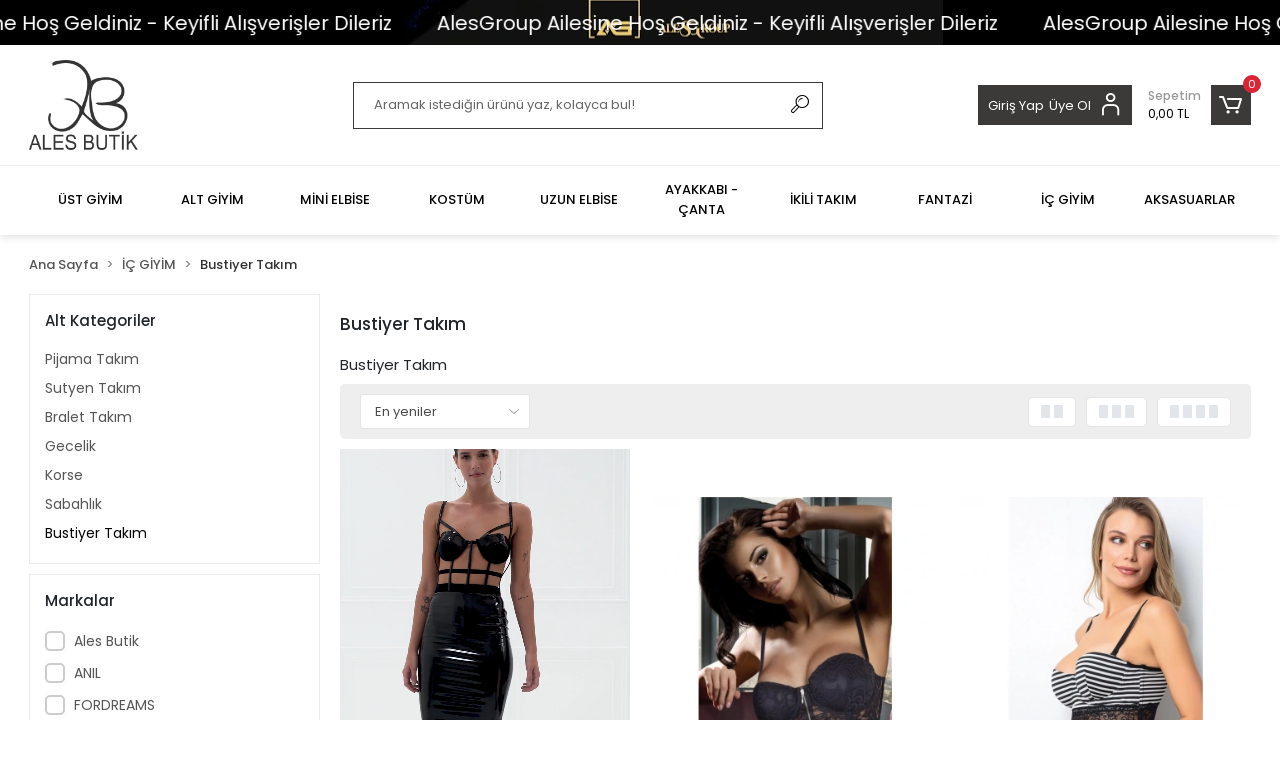

--- FILE ---
content_type: text/html; charset=UTF-8
request_url: https://www.alesbutik.com.tr/bustier-takim
body_size: 14525
content:
<!DOCTYPE html><html lang="tr"><head><meta http-equiv="X-UA-Compatible" content="IE=edge" /><meta http-equiv="Content-Type" content="text/html; charset=utf-8"/><meta name='viewport' content='width=device-width, user-scalable=yes'><link rel="preconnect" href="https://percdn.com/"/><link rel="dns-prefetch" href="https://percdn.com/"/><link rel="icon" href="https://percdn.com/f/301727/cG96WmFtNG0vcUp3ZUdFOVU1NG5hQT09/l/favicon-15930380.webp" /><link rel="stylesheet" type="text/css" href="https://www.alesbutik.com.tr/template/smart/default/assets/plugins/bootstrap.soft.min.css?v=1661412851" /><link rel="stylesheet" type="text/css" href="https://www.alesbutik.com.tr/template/smart/default/assets/style.min.css?v=1769123250" /><title>Bustiyer Takım</title><meta name="description" content="" /><link href="https://www.alesbutik.com.tr/bustier-takim" rel="canonical" /><meta property="og:title" content="Bustiyer Takım" /><meta property="og:site_name" content="alesbutik.com.tr" /><meta property="og:type" content="product" /><meta property="og:url" content="https://www.alesbutik.com.tr/bustier-takim" /><meta property="og:keywords" content="" /><meta property="og:description" content="" /><link rel="preconnect" href="https://fonts.googleapis.com"><link rel="preconnect" href="https://fonts.gstatic.com" crossorigin><style type="text/css">
        body {
            font-family: 'Poppins', sans-serif;
        }
        :root{
            --body-bg:#ffffff;
            --menu-bg-color: #ffffff;
            --menu-color: #000000;
            --menu-color-hover: #ffffff;
            --main-color: #3c3939;
            --main-color2: #d1918d;
            --header-top-color: #000000;
            --header-top-color-hover: #2a73b7;
            --add-cart-list: #000000;
            --add-cart-list-hover: #ffffff;
            --add-cart-list-bg: #e5e5e5;
            --add-cart-list-bg-hover: #000000;
            --buy-now: #fafafa;
            --buy-now-bg: #e5a8a4;
            --buy-now-hover: #ffffff;
            --buy-now-bg-hover: #000000;
            --add-cart-detail:#ffffff;
            --add-cart-detail-bg:#0d0d0d;
            --add-cart-detail-hover:#ffffff;
            --add-cart-detail-bg-hover:#e5a8a4;
            --complete-payment:#ffffff;
            --complete-payment-bg:#4dc761;
            --complete-payment-hover:#ffffff;
            --complete-payment-bg-hover:#3aa14b;
            --transition-time: .4s ease-out;
            --readmore-height:180px;
        }
         
    </style><link rel="stylesheet" type="text/css" href="https://www.alesbutik.com.tr/theme/___florace/assets/style.css?v=1663857952" /><style type="text/css">
                            @media(min-width:1240px){
                .container,
                .container-sm,
                .container-md,
                .container-lg,
                .container-xl {
                    max-width: 1400px !important;
                    width: 97%;
                }
            }
            </style><script type="application/ld+json">{"@context":"https:\/\/schema.org","@type":"Website","url":"https:\/\/www.alesbutik.com.tr","name":"NZH GAYRİMENKUL TURİZİM İNŞAAT MOBİLYA GIDA MİMARLIK İTHAL İHRACAT SANAYİ VE TİCARET LTD ŞİRKETİ","potentialAction":{"@type":"SearchAction","target":"https:\/\/www.alesbutik.com.tr\/arama?k={search_term_string}","query-input":"required name=search_term_string"}}</script><script type="application/ld+json">{"@context":"https:\/\/schema.org","@type":"Store","name":"NZH GAYRİMENKUL TURİZİM İNŞAAT MOBİLYA GIDA MİMARLIK İTHAL İHRACAT SANAYİ VE TİCARET LTD ŞİRKETİ","url":"https:\/\/www.alesbutik.com.tr","logo":"https:\/\/percdn.com\/f\/301727\/cG96WmFtNG0vcUp3ZUdFOVU1NG5hQT09\/l\/logo-77505729.webp","image":"https:\/\/percdn.com\/f\/301727\/cG96WmFtNG0vcUp3ZUdFOVU1NG5hQT09\/l\/logo-77505729.webp","address":"Yunuseli Mahallesi Recep Tayip Bulvarı Bak Yapı Prestij Modern Evleri K blog Z\/2 Bursa\/Osmangazi"}</script><script type="application/ld+json">{"@context":"http:\/\/schema.org","@type":"CollectionPage","name":"Bustiyer Takım","description":"","url":"https:\/\/www.alesbutik.com.tr\/bustier-takim"}</script><meta name="facebook-domain-verification" content="1hf1bs3q04rgg3glvvibcjdasq27dc" /></head><body class="categories-body "><div class="addons-marquee-bar amb-desktop-1 amb-mobile-1 amb-direction-0"
     style="background-color: #000000; background-image: url(https://percdn.com/f/301727/cG96WmFtNG0vcUp3ZUdFOVU1NG5hQT09/i/6922eeb61f87a-95757826-sw606sh196.webp); background-repeat: no-repeat; background-position: center;"><a href="javascript:;" class="item" style="color: #ffffff">
            AlesGroup Ailesine Hoş Geldiniz - Keyifli Alışverişler Dileriz 
        </a><a href="javascript:;" class="item" style="color: #ffffff">
            AlesGroup Ailesine Hoş Geldiniz - Keyifli Alışverişler Dileriz 
        </a><a href="javascript:;" class="item" style="color: #ffffff">
            AlesGroup Ailesine Hoş Geldiniz - Keyifli Alışverişler Dileriz 
        </a><a href="javascript:;" class="item" style="color: #ffffff">
            AlesGroup Ailesine Hoş Geldiniz - Keyifli Alışverişler Dileriz 
        </a></div><style type="text/css">
    @media (min-width: 992px) {
            .addons-marquee-bar {
            height: 45px !important;
        }
                    .addons-marquee-bar .item {
            font-size: 20px !important;
        }
                .addons-marquee-bar .item {
            margin-right: 45px !important;
        }
        }
    @media (max-width: 991px) {
            .addons-marquee-bar {
            height: 34px !important;
        }
                .addons-marquee-bar {
            margin-top: 60px;
            margin-bottom: -60px;
        }
                .addons-marquee-bar .item {
            font-size: 14px !important;
        }
                .addons-marquee-bar .item {
            margin-right: 25px !important;
        }
        }
</style><section class="pattern-group pattern-group-t-0 pattern-group-p-categories "><div class="no-container"><div class="pattern-group-body"><div class="p-g-b-c-wrapper"><div class="p-g-b-c-inner"><div class="p-g-mod p-g-mod-t-28 p-g-mod-header  p-g-mod-trans   "><div class="p-g-mod-body  p-g-mod-body-p-0  "><header class="desktop"><section class="h-center"><div class="container"><div class="row"><div class="col-md-3"><div class="logo header-area"><a href="https://www.alesbutik.com.tr" ><img src="https://percdn.com/f/301727/cG96WmFtNG0vcUp3ZUdFOVU1NG5hQT09/l/logo-77505729.webp" alt="" /></a></div></div><div class="col-md-5"><div class="header-area"><div class="search"><form action="https://www.alesbutik.com.tr/arama" method="get" data-choose-action="redirect" data-smart-product-search-image><div class="input-box"><input type="text" name="k" class="form-control" placeholder="Aramak istediğin ürünü yaz, kolayca bul!"/></div><button type="submit" class="btn btn-orange btn-send"><i class="coreicon-search-1"></i></button></form></div></div></div><div class="col-md-4"><div class="header-area last"><div class="header-bar"><a class="bar-link bar-favorite mr-3" href="https://www.alesbutik.com.tr/hesabim/favori-listem" ><span class="icon"><i class="coreicon-heart-empty"></i></span></a><div class="bar-link bar-user mr-3"><span class="icon"><i class="coreicon-user-5"></i></span><div class="link"><a href="https://www.alesbutik.com.tr/uye-giris"><span class="name">Giriş Yap</span></a><span class="mr-1 ml-1 line">/</span><a href="https://www.alesbutik.com.tr/uye-ol"><span class="name">Üye Ol</span></a></div></div><div class="dropdown header-cart-hover"><a class="bar-link bar-cart" href="https://www.alesbutik.com.tr/sepet" id="console-menu-3" role="button"><span class="icon"><i class="coreicon-cart-2"></i><span class="count" data-cart-quantity>0</span></span><div class="info"><span class="name">Sepetim</span><span class="price" data-cart-total>0,00 TL</span></div></a><div class="dropdown-menu" aria-labelledby="console-menu-3"><div class="top-header"><span class="title">
                                                Sepetim 
                                                <span class="count2" data-cart-quantity>0 </span><span class="count2-description">Ürün</span></span></div><div class="products" data-cart-products></div><div class="summary" data-cart-summary></div></div></div></div></div></div></div></div></section><section class="menu"><div class="container"><div class="row"><div class="col-md-12"><div class="mega-menu side"><ul class="navbar-nav"><li class="nav-item dropdown"><a class="nav-link dropdown-toggle" href="https://www.alesbutik.com.tr/ust-giyim" id="mega-menu-1" data-parent-id="1" role="button"><span class="under-category">ÜST GİYİM</span></a><div class="dropdown-menu" aria-labelledby="mega-menu-1"><div class="mega-menu-container"><div class="container-fluid" ><div class="row"><div class="col-md-12"><div class="row h-100"><div class="col"><div class="sub-cat"><a class="sub-title" data-parent-id="1" data-id="38" href="https://www.alesbutik.com.tr/tunik-buluz">
                                                                               Tunik Bluz
                                                                            </a><ul></ul></div><div class="sub-cat"><a class="sub-title" data-parent-id="1" data-id="45" href="https://www.alesbutik.com.tr/badi">
                                                                               BADİ
                                                                            </a><ul></ul></div><div class="sub-cat"><a class="sub-title" data-parent-id="1" data-id="49" href="https://www.alesbutik.com.tr/ceket">
                                                                               CEKET
                                                                            </a><ul></ul></div></div><div class="col"><div class="sub-cat"><a class="sub-title" data-parent-id="1" data-id="42" href="https://www.alesbutik.com.tr/tulum-2332">
                                                                               Tulum
                                                                            </a><ul></ul></div><div class="sub-cat"><a class="sub-title" data-parent-id="1" data-id="46" href="https://www.alesbutik.com.tr/crop">
                                                                               CROP
                                                                            </a><ul></ul></div><div class="sub-cat"><a class="sub-title" data-parent-id="1" data-id="52" href="https://www.alesbutik.com.tr/bustiyer">
                                                                               Büstiyer
                                                                            </a><ul></ul></div></div><div class="col"><div class="sub-cat"><a class="sub-title" data-parent-id="1" data-id="43" href="https://www.alesbutik.com.tr/gomlek">
                                                                               Gömlek
                                                                            </a><ul></ul></div><div class="sub-cat"><a class="sub-title" data-parent-id="1" data-id="48" href="https://www.alesbutik.com.tr/tisort">
                                                                               tişört
                                                                            </a><ul></ul></div></div></div></div></div></div></div></div></li><li class="nav-item dropdown"><a class="nav-link dropdown-toggle" href="https://www.alesbutik.com.tr/alt-giyim" id="mega-menu-2" data-parent-id="2" role="button"><span class="under-category">ALT GİYİM</span></a><div class="dropdown-menu" aria-labelledby="mega-menu-2"><div class="mega-menu-container"><div class="container-fluid" ><div class="row"><div class="col-md-12"><div class="row h-100"><div class="col"><div class="sub-cat"><a class="sub-title" data-parent-id="2" data-id="10" href="https://www.alesbutik.com.tr/tayt-pantolon">
                                                                               Tayt - pantolon
                                                                            </a><ul></ul></div></div><div class="col"><div class="sub-cat"><a class="sub-title" data-parent-id="2" data-id="12" href="https://www.alesbutik.com.tr/etek-sort">
                                                                               Etek Şort
                                                                            </a><ul></ul></div></div></div></div></div></div></div></div></li><li class="nav-item "><a class="nav-link dropdown-toggle" href="https://www.alesbutik.com.tr/elbise" id="mega-menu-7" data-parent-id="7" role="button"><span class="under-category">MİNİ ELBİSE</span></a></li><li class="nav-item "><a class="nav-link dropdown-toggle" href="https://www.alesbutik.com.tr/kostum" id="mega-menu-3" data-parent-id="3" role="button"><span class="under-category">KOSTÜM</span></a></li><li class="nav-item "><a class="nav-link dropdown-toggle" href="https://www.alesbutik.com.tr/uzun-elbise" id="mega-menu-8" data-parent-id="8" role="button"><span class="under-category">UZUN ELBİSE</span></a></li><li class="nav-item dropdown"><a class="nav-link dropdown-toggle" href="https://www.alesbutik.com.tr/ayakkabi" id="mega-menu-4" data-parent-id="4" role="button"><span class="under-category">AYAKKABI - ÇANTA</span></a><div class="dropdown-menu" aria-labelledby="mega-menu-4"><div class="mega-menu-container"><div class="container-fluid" ><div class="row"><div class="col-md-12"><div class="row h-100"><div class="col"><div class="sub-cat"><a class="sub-title" data-parent-id="4" data-id="17" href="https://www.alesbutik.com.tr/canta">
                                                                               Çanta
                                                                            </a><ul></ul></div><div class="sub-cat"><a class="sub-title" data-parent-id="4" data-id="37" href="https://www.alesbutik.com.tr/spor">
                                                                               Spor
                                                                            </a><ul></ul></div></div><div class="col"><div class="sub-cat"><a class="sub-title" data-parent-id="4" data-id="35" href="https://www.alesbutik.com.tr/topuklu">
                                                                               Topuklu
                                                                            </a><ul></ul></div><div class="sub-cat"><a class="sub-title" data-parent-id="4" data-id="50" href="https://www.alesbutik.com.tr/kislik-ayakkabi">
                                                                               KIŞLIK AYAKKABI
                                                                            </a><ul></ul></div></div><div class="col"><div class="sub-cat"><a class="sub-title" data-parent-id="4" data-id="36" href="https://www.alesbutik.com.tr/babet">
                                                                               Babet
                                                                            </a><ul></ul></div></div></div></div></div></div></div></div></li><li class="nav-item "><a class="nav-link dropdown-toggle" href="https://www.alesbutik.com.tr/ikili-takim" id="mega-menu-9" data-parent-id="9" role="button"><span class="under-category">İKİLİ TAKIM</span></a></li><li class="nav-item dropdown"><a class="nav-link dropdown-toggle" href="https://www.alesbutik.com.tr/fantazi" id="mega-menu-25" data-parent-id="25" role="button"><span class="under-category">FANTAZİ</span></a><div class="dropdown-menu" aria-labelledby="mega-menu-25"><div class="mega-menu-container"><div class="container-fluid" ><div class="row"><div class="col-md-12"><div class="row h-100"><div class="col"><div class="sub-cat"><a class="sub-title" data-parent-id="25" data-id="26" href="https://www.alesbutik.com.tr/fantazi-aksasuarlar">
                                                                               Fantazi Aksasuarlar
                                                                            </a><ul></ul></div><div class="sub-cat"><a class="sub-title" data-parent-id="25" data-id="51" href="https://www.alesbutik.com.tr/bodysuit">
                                                                               BODYSUİT
                                                                            </a><ul></ul></div></div><div class="col"><div class="sub-cat"><a class="sub-title" data-parent-id="25" data-id="28" href="https://www.alesbutik.com.tr/jartiyer-takim">
                                                                               Jartiyer Takım
                                                                            </a><ul></ul></div></div><div class="col"><div class="sub-cat"><a class="sub-title" data-parent-id="25" data-id="33" href="https://www.alesbutik.com.tr/fantezi-gecelik">
                                                                               Fantezi Gecelik
                                                                            </a><ul></ul></div></div></div></div></div></div></div></div></li><li class="nav-item dropdown"><a class="nav-link dropdown-toggle" href="https://www.alesbutik.com.tr/ic-giyim" id="mega-menu-5" data-parent-id="5" role="button"><span class="under-category">İÇ GİYİM</span></a><div class="dropdown-menu" aria-labelledby="mega-menu-5"><div class="mega-menu-container"><div class="container-fluid" ><div class="row"><div class="col-md-12"><div class="row h-100"><div class="col"><div class="sub-cat"><a class="sub-title" data-parent-id="5" data-id="14" href="https://www.alesbutik.com.tr/pijama-takim">
                                                                               Pijama Takım
                                                                            </a><ul></ul></div><div class="sub-cat"><a class="sub-title" data-parent-id="5" data-id="30" href="https://www.alesbutik.com.tr/gecelik">
                                                                               Gecelik
                                                                            </a><ul></ul></div><div class="sub-cat"><a class="sub-title" data-parent-id="5" data-id="34" href="https://www.alesbutik.com.tr/bustier-takim">
                                                                               Bustiyer Takım
                                                                            </a><ul></ul></div></div><div class="col"><div class="sub-cat"><a class="sub-title" data-parent-id="5" data-id="27" href="https://www.alesbutik.com.tr/sutyen-takim">
                                                                               Sutyen Takım
                                                                            </a><ul></ul></div><div class="sub-cat"><a class="sub-title" data-parent-id="5" data-id="31" href="https://www.alesbutik.com.tr/korse">
                                                                               Korse
                                                                            </a><ul></ul></div></div><div class="col"><div class="sub-cat"><a class="sub-title" data-parent-id="5" data-id="29" href="https://www.alesbutik.com.tr/bralet-takim">
                                                                               Bralet Takım
                                                                            </a><ul></ul></div><div class="sub-cat"><a class="sub-title" data-parent-id="5" data-id="32" href="https://www.alesbutik.com.tr/sabahlik">
                                                                               Sabahlık
                                                                            </a><ul></ul></div></div></div></div></div></div></div></div></li><li class="nav-item dropdown"><a class="nav-link dropdown-toggle" href="https://www.alesbutik.com.tr/aksasuarlar" id="mega-menu-15" data-parent-id="15" role="button"><span class="under-category">AKSASUARLAR</span></a><div class="dropdown-menu" aria-labelledby="mega-menu-15"><div class="mega-menu-container"><div class="container-fluid" ><div class="row"><div class="col-md-12"><div class="row h-100"><div class="col"><div class="sub-cat"><a class="sub-title" data-parent-id="15" data-id="41" href="https://www.alesbutik.com.tr/fantazi-aksasuarlar-4035">
                                                                               Fantazi Aksasuarlar
                                                                            </a><ul></ul></div></div></div></div></div></div></div></div></li></ul></div></div></div></div></section></header><header class="mobile"><div class="op-black"></div><div class="left"><a href="javascript:;" class="icon-group ml-1 btn-sidebar-menu"><i class="fas fa-align-right"></i></a><a href="javascript:;" class="icon-group ml-1 btn-sidebar-menu ml-2"><i class="coreicon-search-1"></i></a></div><div class="center"><div class="logo"><a href="https://www.alesbutik.com.tr"><img src="https://percdn.com/f/301727/cG96WmFtNG0vcUp3ZUdFOVU1NG5hQT09/l/mobil-logo-44131081.webp" alt="" /></a></div></div><div class="right"><a href="https://www.alesbutik.com.tr/sepet" class="icon-group mr-3"><i class="coreicon-basket-2"></i><span class="badge" data-cart-quantity>0</span></a><a href="javascript:;" class="icon-group mr-1 btn-sidebar-user"><i class="coreicon-user-5"></i></a></div><div class="clearfix"></div><nav class="sidebar-menu-type-2"><div class="logo-area"><a href="https://www.alesbutik.com.tr" ><img src="https://percdn.com/f/301727/cG96WmFtNG0vcUp3ZUdFOVU1NG5hQT09/l/logo-77505729.webp" alt="" /></a><div class="mobile-menu-close"><i class="fas fa-times"></i></div></div><div class="scrollbar"><section class="mobile-search"><form action="https://www.alesbutik.com.tr/arama" method="get"  data-choose-action="redirect" data-smart-mobile-product-search-image ><div class="input-box"><input type="text" name="k" class="form-control" placeholder="Ara.." /></div><button type="submit" class="btn btn-orange btn-send"><div><i class="coreicon-search"></i></div></button></form><div class="clearfix"></div></section><div class="mobil-area-title">
                   TÜM KATEGORİLER
                </div><div class="categories"><ul><li class="sc-1"><a href="javascript:;" class="btn-categories-show" data-id="1"><span class="name float-left">ÜST GİYİM</span><span class="icon float-right"><i class="fas fa-angle-right"></i></span><div class="clearfix"></div></a><ul class="multi categories-list-1"><li class="sc-1-all"><a href="https://www.alesbutik.com.tr/ust-giyim"><span class="name float-left">
                            Tüm
                            ÜST GİYİM</span><div class="clearfix"></div></a></li><li class="sc-38"><a href="https://www.alesbutik.com.tr/tunik-buluz" data-id="38"><span class="name ">Tunik Bluz</span><div class="clearfix"></div></a></li><li class="sc-42"><a href="https://www.alesbutik.com.tr/tulum-2332" data-id="42"><span class="name ">Tulum</span><div class="clearfix"></div></a></li><li class="sc-43"><a href="https://www.alesbutik.com.tr/gomlek" data-id="43"><span class="name ">Gömlek</span><div class="clearfix"></div></a></li><li class="sc-45"><a href="https://www.alesbutik.com.tr/badi" data-id="45"><span class="name ">BADİ</span><div class="clearfix"></div></a></li><li class="sc-46"><a href="https://www.alesbutik.com.tr/crop" data-id="46"><span class="name ">CROP</span><div class="clearfix"></div></a></li><li class="sc-48"><a href="https://www.alesbutik.com.tr/tisort" data-id="48"><span class="name ">tişört</span><div class="clearfix"></div></a></li><li class="sc-49"><a href="https://www.alesbutik.com.tr/ceket" data-id="49"><span class="name ">CEKET</span><div class="clearfix"></div></a></li><li class="sc-52"><a href="https://www.alesbutik.com.tr/bustiyer" data-id="52"><span class="name ">Büstiyer</span><div class="clearfix"></div></a></li></ul></li><li class="sc-2"><a href="javascript:;" class="btn-categories-show" data-id="2"><span class="name float-left">ALT GİYİM</span><span class="icon float-right"><i class="fas fa-angle-right"></i></span><div class="clearfix"></div></a><ul class="multi categories-list-2"><li class="sc-2-all"><a href="https://www.alesbutik.com.tr/alt-giyim"><span class="name float-left">
                            Tüm
                            ALT GİYİM</span><div class="clearfix"></div></a></li><li class="sc-10"><a href="https://www.alesbutik.com.tr/tayt-pantolon" data-id="10"><span class="name ">Tayt - pantolon</span><div class="clearfix"></div></a></li><li class="sc-12"><a href="https://www.alesbutik.com.tr/etek-sort" data-id="12"><span class="name ">Etek Şort</span><div class="clearfix"></div></a></li></ul></li><li class="sc-7"><a href="https://www.alesbutik.com.tr/elbise" data-id="7"><span class="name ">Mini Elbise</span><div class="clearfix"></div></a></li><li class="sc-3"><a href="https://www.alesbutik.com.tr/kostum" data-id="3"><span class="name ">KOSTÜM</span><div class="clearfix"></div></a></li><li class="sc-8"><a href="https://www.alesbutik.com.tr/uzun-elbise" data-id="8"><span class="name ">Uzun Elbise</span><div class="clearfix"></div></a></li><li class="sc-4"><a href="javascript:;" class="btn-categories-show" data-id="4"><span class="name float-left">AYAKKABI - ÇANTA</span><span class="icon float-right"><i class="fas fa-angle-right"></i></span><div class="clearfix"></div></a><ul class="multi categories-list-4"><li class="sc-4-all"><a href="https://www.alesbutik.com.tr/ayakkabi"><span class="name float-left">
                            Tüm
                            AYAKKABI - ÇANTA</span><div class="clearfix"></div></a></li><li class="sc-17"><a href="https://www.alesbutik.com.tr/canta" data-id="17"><span class="name ">Çanta</span><div class="clearfix"></div></a></li><li class="sc-35"><a href="https://www.alesbutik.com.tr/topuklu" data-id="35"><span class="name ">Topuklu</span><div class="clearfix"></div></a></li><li class="sc-36"><a href="https://www.alesbutik.com.tr/babet" data-id="36"><span class="name ">Babet</span><div class="clearfix"></div></a></li><li class="sc-37"><a href="https://www.alesbutik.com.tr/spor" data-id="37"><span class="name ">Spor</span><div class="clearfix"></div></a></li><li class="sc-50"><a href="https://www.alesbutik.com.tr/kislik-ayakkabi" data-id="50"><span class="name ">KIŞLIK AYAKKABI</span><div class="clearfix"></div></a></li></ul></li><li class="sc-9"><a href="https://www.alesbutik.com.tr/ikili-takim" data-id="9"><span class="name ">İkili Takım</span><div class="clearfix"></div></a></li><li class="sc-25"><a href="javascript:;" class="btn-categories-show" data-id="25"><span class="name float-left">FANTAZİ</span><span class="icon float-right"><i class="fas fa-angle-right"></i></span><div class="clearfix"></div></a><ul class="multi categories-list-25"><li class="sc-25-all"><a href="https://www.alesbutik.com.tr/fantazi"><span class="name float-left">
                            Tüm
                            FANTAZİ</span><div class="clearfix"></div></a></li><li class="sc-26"><a href="https://www.alesbutik.com.tr/fantazi-aksasuarlar" data-id="26"><span class="name ">Fantazi Aksasuarlar</span><div class="clearfix"></div></a></li><li class="sc-28"><a href="https://www.alesbutik.com.tr/jartiyer-takim" data-id="28"><span class="name ">Jartiyer Takım</span><div class="clearfix"></div></a></li><li class="sc-33"><a href="https://www.alesbutik.com.tr/fantezi-gecelik" data-id="33"><span class="name ">Fantezi Gecelik</span><div class="clearfix"></div></a></li><li class="sc-51"><a href="https://www.alesbutik.com.tr/bodysuit" data-id="51"><span class="name ">BODYSUİT</span><div class="clearfix"></div></a></li></ul></li><li class="sc-5"><a href="javascript:;" class="btn-categories-show" data-id="5"><span class="name float-left">İÇ GİYİM</span><span class="icon float-right"><i class="fas fa-angle-right"></i></span><div class="clearfix"></div></a><ul class="multi categories-list-5"><li class="sc-5-all"><a href="https://www.alesbutik.com.tr/ic-giyim"><span class="name float-left">
                            Tüm
                            İÇ GİYİM</span><div class="clearfix"></div></a></li><li class="sc-14"><a href="https://www.alesbutik.com.tr/pijama-takim" data-id="14"><span class="name ">Pijama Takım</span><div class="clearfix"></div></a></li><li class="sc-27"><a href="https://www.alesbutik.com.tr/sutyen-takim" data-id="27"><span class="name ">Sutyen Takım</span><div class="clearfix"></div></a></li><li class="sc-29"><a href="https://www.alesbutik.com.tr/bralet-takim" data-id="29"><span class="name ">Bralet Takım</span><div class="clearfix"></div></a></li><li class="sc-30"><a href="https://www.alesbutik.com.tr/gecelik" data-id="30"><span class="name ">Gecelik</span><div class="clearfix"></div></a></li><li class="sc-31"><a href="https://www.alesbutik.com.tr/korse" data-id="31"><span class="name ">Korse</span><div class="clearfix"></div></a></li><li class="sc-32"><a href="https://www.alesbutik.com.tr/sabahlik" data-id="32"><span class="name ">Sabahlık</span><div class="clearfix"></div></a></li><li class="sc-34"><a href="https://www.alesbutik.com.tr/bustier-takim" data-id="34"><span class="name ">Bustiyer Takım</span><div class="clearfix"></div></a></li></ul></li><li class="sc-15"><a href="javascript:;" class="btn-categories-show" data-id="15"><span class="name float-left">AKSASUARLAR</span><span class="icon float-right"><i class="fas fa-angle-right"></i></span><div class="clearfix"></div></a><ul class="multi categories-list-15"><li class="sc-15-all"><a href="https://www.alesbutik.com.tr/aksasuarlar"><span class="name float-left">
                            Tüm
                            AKSASUARLAR</span><div class="clearfix"></div></a></li><li class="sc-41"><a href="https://www.alesbutik.com.tr/fantazi-aksasuarlar-4035" data-id="41"><span class="name ">Fantazi Aksasuarlar</span><div class="clearfix"></div></a></li></ul></li><li class="sc-6"><a href="https://www.alesbutik.com.tr/plaj" data-id="6"><span class="name ">PLAJ</span><div class="clearfix"></div></a></li></ul></div><div class="mobil-area-title">
                    YARDIM MERKEZİ
                </div><div class="mobil-area-2"><div class="short-link border-1"><a href="https://www.alesbutik.com.tr/uye-giris"><i class="coreicon-user-3"></i>
                                    Giriş Yap
                                </a></div><div class="short-link border-2"><a href="https://www.alesbutik.com.tr/uye-ol"><i class="coreicon-user-4"></i>
                                    Üye Ol
                                </a></div><div class="short-link border-3"><a href="https://www.alesbutik.com.tr/siparis-takip"><i class="coreicon-cart"></i>
                                Sipariş Takip
                            </a></div><div class="short-link border-4"><a href="https://www.alesbutik.com.tr/sss"><i class="coreicon-note"></i> 
                                S.S.S
                            </a></div></div></div></div></nav><nav class="sidebar-user"><div class="title">
                Hesabım
                <a href="javascript:;" class="btn-sidebar-user btn-close"><i class="fas fa-times-circle"></i></a></div><div class="scrollbar"><div class="login-menu"><a href="https://www.alesbutik.com.tr/uye-giris"><i class="coreicon-user-5"></i> Giriş Yap</a><a href="https://www.alesbutik.com.tr/uye-ol"><i class="coreicon-user-5"></i> Üye Ol</a><a href="https://www.alesbutik.com.tr/uye-giris?sayfa=sifre"><i class="coreicon-user-5"></i>Şifremi Unuttum</a></div><div class="title-alt">
                    Müşteri Hizmetleri
                </div><div class="footer-links"><ul><li><a href="javascript:;"><i class="coreicon-megaphone mr-2"></i>
                                0 850 319 61 40
                            </a></li><li><a href="/cdn-cgi/l/email-protection#dab3b4bcb59abbb6bfa9b8afaeb3b1f4b9b5b7"><i class="coreicon-envelope-1 mr-2"></i><span>
                                    <span class="__cf_email__" data-cfemail="5c35323a331c3d30392f3e29283537723f3331">[email&#160;protected]</span>
                                </span></a></li></ul></div><div class="title-alt">
                    Diğer
                </div><div class="footer-links"><ul><li><a href="https://www.alesbutik.com.tr/hakkimizda">
                                    Hakkımızda
                                </a></li><li><a href="https://www.alesbutik.com.tr/gizlilik-sozlesmesi">
                                    Gizlilik Sözleşmesi
                                </a></li><li><a href="https://www.alesbutik.com.tr/kullanici-sozlesmesi">
                                    Kullanıcı Sözleşmesi
                                </a></li><li><a href="https://www.alesbutik.com.tr/iletisim">
                                    İletişim
                                </a></li><li><a href="https://www.alesbutik.com.tr/uyelik-sozlesmesi">
                                    Üyelik Sözleşmesi
                                </a></li><li><a href="https://www.alesbutik.com.tr/satis-sozlesmesi">
                                    Satış Sözleşmesi
                                </a></li><li><a href="https://www.alesbutik.com.tr/siparis-takip">
                                    Sipariş Takip
                                </a></li><li><a href="https://www.alesbutik.com.tr/havale-bildirimleri">
                                    Havale Bildirimleri
                                </a></li></ul></div></div></nav></header><div class="mobile-header-space"></div></div></div></div></div></div></div></section><section class="pattern-group pattern-group-t-0 pattern-group-p-categories "><div class="container"><div class="pattern-group-body"><div class="row"><div class="col-list col-0 d-none col-sm-0 d-sm-none col-md-12 d-md-block col-lg-12 d-lg-block col-xl-12 d-xl-block p-g-b-c-0"><div class="p-g-b-c-wrapper"><div class="p-g-b-c-inner"><div class="p-g-mod p-g-mod-t-19 p-g-mod-breadcrumb  p-g-mod-trans   "><div class="p-g-mod-body  p-g-mod-body-p-0  "><nav aria-label="breadcrumb" class="breadcrumb-wrapper"><ol class="breadcrumb" itemscope itemtype="http://schema.org/BreadcrumbList"><li class="breadcrumb-item" itemprop="itemListElement" itemscope itemtype="http://schema.org/ListItem"><a itemprop="item" href="https://www.alesbutik.com.tr"><span itemprop='name'>Ana Sayfa</span><meta itemprop="position" content="1" /></a></li><li class="breadcrumb-item" itemprop="itemListElement" itemscope itemtype="http://schema.org/ListItem"><a itemprop="item" href="https://www.alesbutik.com.tr/ic-giyim"><span itemprop='name'>İÇ GİYİM</span><meta itemprop="position" content="2" /></a></li><li class="breadcrumb-item" itemprop="itemListElement" itemscope itemtype="http://schema.org/ListItem"><a itemprop="item" href="https://www.alesbutik.com.tr/bustier-takim"><span itemprop='name'>Bustiyer Takım</span><meta itemprop="position" content="3" /></a></li></ol></nav></div></div></div></div></div></div></div></div></section><section class="pattern-group pattern-group-t-0 pattern-group-p-categories "><div class="container"><div class="pattern-group-body"><div class="row"><div class="col-list col-0 d-none col-sm-0 d-sm-none col-md-0 d-md-none col-lg-3 d-lg-block col-xl-3 d-xl-block p-g-b-c-0"><div class="p-g-b-c-wrapper"><div class="p-g-b-c-inner"><div class="p-g-mod p-g-mod-t-35 p-g-mod-t-cat-filter   "><div class="p-g-mod-body  "><div class="text-center"><div class="spinner-border text-secondary" role="status"><span class="sr-only">Yükleniyor...</span></div></div></div></div><div class="p-g-mod p-g-mod-t-21 p-g-mod-t-cat-filter   p-g-mod-t-cat-display-0"><div class="p-g-mod-header "><div class="p-g-m-h-info"><div class="p-g-m-h-i-title">
                            Alt Kategoriler
                        </div></div></div><div class="p-g-mod-body  "><div class="category-filter-list cat-display-type-0" data-smart-cat-filter="sub-categories"></div></div></div><div class="p-g-mod p-g-mod-t-22 p-g-mod-t-cat-filter   p-g-mod-t-cat-display-0"><div class="p-g-mod-header "><div class="p-g-m-h-info"><div class="p-g-m-h-i-title">
                            Markalar
                        </div></div></div><div class="p-g-mod-body  "><div class="category-filter-list" data-smart-cat-filter="brands"></div></div></div><div class="p-g-mod p-g-mod-t-23 p-g-mod-t-cat-filter   p-g-mod-t-cat-display-0"><div class="p-g-mod-header "><div class="p-g-m-h-info"><div class="p-g-m-h-i-title">
                            Nitelikler
                        </div></div></div><div class="p-g-mod-body  "><div class="category-filter-list" data-smart-cat-filter="attributes"></div></div></div><div class="p-g-mod p-g-mod-t-24 p-g-mod-t-cat-filter   p-g-mod-t-cat-display-0"><div class="p-g-mod-header "><div class="p-g-m-h-info"><div class="p-g-m-h-i-title">
                            Fiyat Aralıkları
                        </div></div></div><div class="p-g-mod-body  "><div class="category-price-inputs" data-smart-cat-filter="price-inputs"><input class="form-control number-input" name="smart-cat-min-price"
               data-smart-cat-search="1" placeholder="En Az"
               value="" /><span class="seperator">-</span><input class="form-control number-input" name="smart-cat-max-price"
               data-smart-cat-search="1" placeholder="En Çok"
               value=""/><button class="btn" type="button" data-smart-cat-price-button><i class="fas fa-arrow-right"></i></button></div><div class="category-filter-list" data-smart-cat-filter="price-ranges"></div></div></div><div class="p-g-mod p-g-mod-t-25 p-g-mod-t-cat-filter   p-g-mod-t-cat-display-0"><div class="p-g-mod-header "><div class="p-g-m-h-info"><div class="p-g-m-h-i-title">
                            Listeleme
                        </div></div></div><div class="p-g-mod-body  "><div class="category-filter-list"><div class="list-wrap" data-simplebar data-simplebar-auto-hide="false"><ul class="list"><li><div class="lag-checkbox"><input id="cat-filter-list-stoktakiler" name="smart-cat-list" value="stoktakiler" data-smart-cat-search="1" type="radio" ><label for="cat-filter-list-stoktakiler">Sadece stoktakileri göster</label><span></span></div></li><li><div class="lag-checkbox"><input id="cat-filter-list-uk" name="smart-cat-list" value="uk" data-smart-cat-search="1" type="radio" ><label for="cat-filter-list-uk">Ücretsiz Kargo</label><span></span></div></li></ul></div></div></div></div><div class="p-g-mod p-g-mod-t-26    p-g-mod-t-cat-display-0"><div class="p-g-mod-body  p-g-mod-body-p-0  "><div class="buttons"><a href="https://www.alesbutik.com.tr/bustier-takim" class="btn btn-secondary">
            Seçimleri Temizle
        </a><a href="javascript:;" onclick="hideSmartCategoryPopup()" class="btn btn-success d-block d-sm-block d-md-block d-lg-none">
            Ürünleri Listele
        </a></div></div></div></div></div></div><div class="col-list col-12 d-block col-sm-12 d-sm-block col-md-12 d-md-block col-lg-9 d-lg-block col-xl-9 d-xl-block p-g-b-c-1"><div class="p-g-b-c-wrapper"><div class="p-g-b-c-inner"><div class="p-g-mod p-g-mod-t-20 p-g-mod-pagination   "><div class="p-g-mod-header "><div class="p-g-m-h-info"><h1 class="p-g-m-h-i-title">
                            Bustiyer Takım
                    </h1></div></div><div class="p-g-mod-body  p-g-mod-body-p-0  "><div class="category-short-description mb-2">
            Bustiyer Takım
        </div><div class="d-none d-lg-block"><div class="category-filter-order"><div class="list-wrap"><ul class="list"><li><select class="form-control form-select category-filter-order-desktop"
                                onchange="catFilterOrder(this)"><option  selected value="en-yeniler">En yeniler</option><option   value="cok-satanlar">En çok satanlar</option><option   value="a-z">Ürün adı (A-Z)</option><option   value="z-a">Ürün adı (Z-A)</option><option   value="en-dusuk-fiyat">En düşük fiyat</option><option   value="en-yuksek-fiyat">En yüksek fiyat</option><option   value="en-cok-oylanan">En çok oylananlar</option></select><li class="category-filter-order-mobile"><div class="lag-checkbox"><input id="cat-filter-order-en-yeniler" name="smart-cat-siralama" value="en-yeniler" data-search-value="en-yeniler" data-smart-cat-search="1" type="radio" checked><label for="cat-filter-order-en-yeniler">En yeniler</label></div></li><li class="category-filter-order-mobile"><div class="lag-checkbox"><input id="cat-filter-order-cok-satanlar" name="smart-cat-siralama" value="cok-satanlar" data-search-value="cok-satanlar" data-smart-cat-search="1" type="radio" ><label for="cat-filter-order-cok-satanlar">En çok satanlar</label></div></li><li class="category-filter-order-mobile"><div class="lag-checkbox"><input id="cat-filter-order-a-z" name="smart-cat-siralama" value="a-z" data-search-value="a-z" data-smart-cat-search="1" type="radio" ><label for="cat-filter-order-a-z">Ürün adı (A-Z)</label></div></li><li class="category-filter-order-mobile"><div class="lag-checkbox"><input id="cat-filter-order-z-a" name="smart-cat-siralama" value="z-a" data-search-value="z-a" data-smart-cat-search="1" type="radio" ><label for="cat-filter-order-z-a">Ürün adı (Z-A)</label></div></li><li class="category-filter-order-mobile"><div class="lag-checkbox"><input id="cat-filter-order-en-dusuk-fiyat" name="smart-cat-siralama" value="en-dusuk-fiyat" data-search-value="en-dusuk-fiyat" data-smart-cat-search="1" type="radio" ><label for="cat-filter-order-en-dusuk-fiyat">En düşük fiyat</label></div></li><li class="category-filter-order-mobile"><div class="lag-checkbox"><input id="cat-filter-order-en-yuksek-fiyat" name="smart-cat-siralama" value="en-yuksek-fiyat" data-search-value="en-yuksek-fiyat" data-smart-cat-search="1" type="radio" ><label for="cat-filter-order-en-yuksek-fiyat">En yüksek fiyat</label></div></li><li class="category-filter-order-mobile"><div class="lag-checkbox"><input id="cat-filter-order-en-cok-oylanan" name="smart-cat-siralama" value="en-cok-oylanan" data-search-value="en-cok-oylanan" data-smart-cat-search="1" type="radio" ><label for="cat-filter-order-en-cok-oylanan">En çok oylananlar</label></div></li></li><li><div class="product-view-select"><a href="javascript:;" class="two-view" onclick="categoryViewType(6, 6, 2)"><div></div><div></div></a><a href="javascript:;" class="three-view" onclick="categoryViewType(4, 4, 3)"><div></div><div></div><div></div></a><a href="javascript:;" class="four-view" onclick="categoryViewType(4, 3, 4)"><div></div><div></div><div></div><div></div></a></div></li></ul></div></div></div><div class="d-block d-sm-block d-md-block d-lg-none"><div class="cat-responsive-buttons"><div class="btn-group"><button class="btn btn-outline-dark" onclick="showSmartCategoryPopup('filter')">Filtreleme</button><button class="btn btn-outline-dark" onclick="showSmartCategoryPopup('order')">Sıralama</button></div></div><div class="cat-responsive-popup d-none"><div class="c-r-p-content"></div><div class="c-r-p-bar"></div></div></div><div class="row"><div class="col-6 col-sm-6 col-md-6 col-lg-4 col-xl-4 col-list-p-v-1"><div class="card-product"><div class="card-product-inner"><div class="image-wrapper"><a href="https://www.alesbutik.com.tr/rugan-kafes-siyah-bustiyer-24672" class="c-p-i-link" title="Rugan Kafes Siyah Büstiyer 24672"><div class="image"><div class="video"><video 
                                muted="" onloadeddata="this.play();"
                                loop="" autoplay="" playsinline=""
                                webkit-playsinline=""><source src="https://percdn.com/f/301727/bzR6WWFuUXpxSzQ4TmkwZ0g0TnI/p/68e4e699af089.mp4" type="video/mp4"></source></video></div><img class="img-auto lazy-load " data-src="https://percdn.com/f/301727/cG96WmFtNG0vcUp3ZUdGdkdzOG5iYjRLYmNFPQ/p/rugan-kafes-siyah-bustiyer-24672-78901629-sw1281sh1920.webp" alt="Rugan Kafes Siyah Büstiyer 24672" data-image-1="https://percdn.com/f/301727/cG96WmFtNG0vcUp3ZUdGdkdzOG5iYjRLYmNFPQ/p/rugan-kafes-siyah-bustiyer-24672-78901629-sw1281sh1920.webp" data-image-2="https://percdn.com/f/301727/cG96WmFtNG0vcUp3ZUdGdkdzOG5iYjRLYmNFPQ/p/rugan-kafes-siyah-bustiyer-24672-38443235-sw1281sh1920.webp" data-image-type="hover-image" src="[data-uri]"></div></a></div><a href="https://www.alesbutik.com.tr/rugan-kafes-siyah-bustiyer-24672" class="c-p-i-link" title="Rugan Kafes Siyah Büstiyer 24672"><div class="title">
                Rugan Kafes Siyah Büstiyer 24672
            </div><div class="card-product-content"></div><div class="price-group"><div class="discount">%33</div><div class="prices"><div class="list-price">3.000,00 TL</div><div class="sale-price ">1.999,00 TL</div></div></div></a><div class="buttons"><a href="javascript:;" onclick="addCart(541, 'card')"
                       class="btn btn-cart "><i class="coreicon-cart-2 mr-2"></i>
                       Sepete Ekle
                    </a></div></div></div></div><div class="col-6 col-sm-6 col-md-6 col-lg-4 col-xl-4 col-list-p-v-1"><div class="card-product"><div class="card-product-inner"><div class="image-wrapper"><a href="https://www.alesbutik.com.tr/miorre-kadin-siyah-fermuarli-yarim-dolgulu-bustiyer" class="c-p-i-link" title="Miorre Kadın Siyah Fermuarlı Yarım Dolgulu Büstiyer"><div class="image"><img class="img-auto lazy-load " data-src="https://percdn.com/f/301727/cG96WmFtNG0vcUp3ZUdGdkdzOG5iYjRLYmNFPQ/p/miorre-kadin-siyah-fermuarli-yarim-dolgulu-bustiyer-41314449.webp" alt="Miorre Kadın Siyah Fermuarlı Yarım Dolgulu Büstiyer" data-image-1="https://percdn.com/f/301727/cG96WmFtNG0vcUp3ZUdGdkdzOG5iYjRLYmNFPQ/p/miorre-kadin-siyah-fermuarli-yarim-dolgulu-bustiyer-41314449.webp" data-image-2="https://percdn.com/f/301727/cG96WmFtNG0vcUp3ZUdGdkdzOG5iYjRLYmNFPQ/p/miorre-kadin-siyah-fermuarli-yarim-dolgulu-bustiyer-63676257.webp" data-image-type="hover-image" src="[data-uri]"></div></a></div><a href="https://www.alesbutik.com.tr/miorre-kadin-siyah-fermuarli-yarim-dolgulu-bustiyer" class="c-p-i-link" title="Miorre Kadın Siyah Fermuarlı Yarım Dolgulu Büstiyer"><div class="title">
                Miorre Kadın Siyah Fermuarlı Yarım Dolgulu Büstiyer
            </div><div class="card-product-content"></div><div class="price-group"><div class="prices"><div class="sale-price ">850,00 TL</div></div></div></a><div class="buttons"><a href="javascript:;" onclick="addCart(308, 'card')"
                       class="btn btn-cart "><i class="coreicon-cart-2 mr-2"></i>
                       Sepete Ekle
                    </a></div></div></div></div><div class="col-6 col-sm-6 col-md-6 col-lg-4 col-xl-4 col-list-p-v-1"><div class="card-product"><div class="card-product-inner"><div class="image-wrapper"><a href="https://www.alesbutik.com.tr/miorre-push-up-dolgulu-cizgili-dantelli-bustiyer" class="c-p-i-link" title="Miorre Push-Up Dolgulu Çizgili Dantelli Büstiyer"><div class="image"><img class="img-auto lazy-load " data-src="https://percdn.com/f/301727/cG96WmFtNG0vcUp3ZUdGdkdzOG5iYjRLYmNFPQ/p/miorre-push-up-dolgulu-cizgili-dantelli-bustiyer-5263074.webp" alt="Miorre Push-Up Dolgulu Çizgili Dantelli Büstiyer" data-image-1="https://percdn.com/f/301727/cG96WmFtNG0vcUp3ZUdGdkdzOG5iYjRLYmNFPQ/p/miorre-push-up-dolgulu-cizgili-dantelli-bustiyer-5263074.webp" data-image-2="https://percdn.com/f/301727/cG96WmFtNG0vcUp3ZUdGdkdzOG5iYjRLYmNFPQ/p/miorre-push-up-dolgulu-cizgili-dantelli-bustiyer-28096047.webp" data-image-type="hover-image" src="[data-uri]"></div></a></div><a href="https://www.alesbutik.com.tr/miorre-push-up-dolgulu-cizgili-dantelli-bustiyer" class="c-p-i-link" title="Miorre Push-Up Dolgulu Çizgili Dantelli Büstiyer"><div class="title">
                Miorre Push-Up Dolgulu Çizgili Dantelli Büstiyer
            </div><div class="card-product-content"></div><div class="price-group"><div class="prices"><div class="sale-price ">872,50 TL</div></div></div></a><div class="buttons"><a href="javascript:;" onclick="addCart(297, 'card')"
                       class="btn btn-cart "><i class="coreicon-cart-2 mr-2"></i>
                       Sepete Ekle
                    </a></div></div></div></div><div class="col-6 col-sm-6 col-md-6 col-lg-4 col-xl-4 col-list-p-v-1"><div class="card-product"><div class="card-product-inner"><div class="image-wrapper"><a href="https://www.alesbutik.com.tr/fordreams-8290-fantezi-bustiyer-takim-56" class="c-p-i-link" title="FORDREAMS 8290 fantezi büstiyer takım"><div class="image"><img class="img-auto lazy-load " data-src="https://percdn.com/f/301727/cG96WmFuTXorYlZ3ZUdGdkdzOG5iYjRLYmNFPQ/p/fordreams-8290-fantezi-bustiyer-takim-11328186.webp" alt="FORDREAMS 8290 fantezi büstiyer takım" data-image-1="https://percdn.com/f/301727/cG96WmFuTXorYlZ3ZUdGdkdzOG5iYjRLYmNFPQ/p/fordreams-8290-fantezi-bustiyer-takim-11328186.webp" data-image-2="https://percdn.com/f/301727/cG96WmFuTXorYlZ3ZUdGdkdzOG5iYjRLYmNFPQ/p/fordreams-8290-fantezi-bustiyer-takim-88326772.webp" data-image-type="hover-image" src="[data-uri]"></div></a></div><a href="https://www.alesbutik.com.tr/fordreams-8290-fantezi-bustiyer-takim-56" class="c-p-i-link" title="FORDREAMS 8290 fantezi büstiyer takım"><div class="title">
                FORDREAMS 8290 fantezi büstiyer takım
            </div><div class="card-product-content"></div><div class="price-group"><div class="prices"><div class="sale-price ">1.072,50 TL</div></div></div></a><div class="buttons"><a href="javascript:;" onclick="addCart(287, 'card')"
                       class="btn btn-cart "><i class="coreicon-cart-2 mr-2"></i>
                       Sepete Ekle
                    </a></div></div></div></div><div class="col-6 col-sm-6 col-md-6 col-lg-4 col-xl-4 col-list-p-v-1"><div class="card-product"><div class="card-product-inner"><div class="image-wrapper"><a href="https://www.alesbutik.com.tr/anil-4733-615" class="c-p-i-link" title="ANIL 4795"><div class="image"><img class="img-auto lazy-load " data-src="https://percdn.com/f/301727/cG96WmFtNG0vcUp3ZUdGdkdzOG5iYjRLYmNFPQ/p/anil-4795-80893386.webp" alt="ANIL 4795"  src="[data-uri]"></div></a></div><a href="https://www.alesbutik.com.tr/anil-4733-615" class="c-p-i-link" title="ANIL 4795"><div class="title">
                ANIL 4795
            </div><div class="card-product-content"></div><div class="price-group"><div class="prices"><div class="sale-price ">1.100,00 TL</div></div></div></a><div class="buttons"><a href="javascript:;" onclick="addCart(254, 'card')"
                       class="btn btn-cart "><i class="coreicon-cart-2 mr-2"></i>
                       Sepete Ekle
                    </a></div></div></div></div><div class="col-6 col-sm-6 col-md-6 col-lg-4 col-xl-4 col-list-p-v-1"><div class="card-product"><div class="card-product-inner"><div class="image-wrapper"><a href="https://www.alesbutik.com.tr/anil-4733" class="c-p-i-link" title="ANIL 4733"><div class="image"><img class="img-auto lazy-load " data-src="https://percdn.com/f/301727/cG96WmFtNG0vcUp3ZUdGdkdzOG5iYjRLYmNFPQ/p/anil-4733-33332919.webp" alt="ANIL 4733"  src="[data-uri]"></div></a></div><a href="https://www.alesbutik.com.tr/anil-4733" class="c-p-i-link" title="ANIL 4733"><div class="title">
                ANIL 4733
            </div><div class="card-product-content"></div><div class="price-group"><div class="prices"><div class="sale-price ">1.100,00 TL</div></div></div></a><div class="buttons"><a href="javascript:;" onclick="addCart(252, 'card')"
                       class="btn btn-cart "><i class="coreicon-cart-2 mr-2"></i>
                       Sepete Ekle
                    </a></div></div></div></div><div class="col-6 col-sm-6 col-md-6 col-lg-4 col-xl-4 col-list-p-v-1"><div class="card-product"><div class="card-product-inner"><div class="image-wrapper"><a href="https://www.alesbutik.com.tr/anil-4730" class="c-p-i-link" title="ANIL 4733"><div class="image"><img class="img-auto lazy-load " data-src="https://percdn.com/f/301727/cG96WmFtNG0vcUp3ZUdGdkdzOG5iYjRLYmNFPQ/p/anil-4733-42014585.webp" alt="ANIL 4733" data-image-1="https://percdn.com/f/301727/cG96WmFtNG0vcUp3ZUdGdkdzOG5iYjRLYmNFPQ/p/anil-4733-42014585.webp" data-image-2="https://percdn.com/f/301727/cG96WmFtNG0vcUp3ZUdGdkdzOG5iYjRLYmNFPQ/p/anil-4733-17598839.webp" data-image-type="hover-image" src="[data-uri]"></div></a></div><a href="https://www.alesbutik.com.tr/anil-4730" class="c-p-i-link" title="ANIL 4733"><div class="title">
                ANIL 4733
            </div><div class="card-product-content"></div><div class="price-group"><div class="prices"><div class="sale-price ">1.100,00 TL</div></div></div></a><div class="buttons"><a href="javascript:;" onclick="addCart(251, 'card')"
                       class="btn btn-cart "><i class="coreicon-cart-2 mr-2"></i>
                       Sepete Ekle
                    </a></div></div></div></div><div class="col-6 col-sm-6 col-md-6 col-lg-4 col-xl-4 col-list-p-v-1"><div class="card-product"><div class="card-product-inner"><div class="image-wrapper"><a href="https://www.alesbutik.com.tr/nbb-4285-sutyen-kulot-takim" class="c-p-i-link" title="Nbb 4569 Desteksiz Büstiyer String Takım"><div class="image"><img class="img-auto lazy-load " data-src="https://percdn.com/f/301727/cG96WmFtNG0vcUp3ZUdGdkdzOG5iYjRLYmNFPQ/p/nbb-4569-desteksiz-bustiyer-string-takim-51691248.webp" alt="Nbb 4569 Desteksiz Büstiyer String Takım"  src="[data-uri]"></div></a></div><a href="https://www.alesbutik.com.tr/nbb-4285-sutyen-kulot-takim" class="c-p-i-link" title="Nbb 4569 Desteksiz Büstiyer String Takım"><div class="title">
                Nbb 4569 Desteksiz Büstiyer String Takım
            </div><div class="card-product-content"></div><div class="price-group"><div class="discount">%47</div><div class="prices"><div class="list-price">1.500,00 TL</div><div class="sale-price ">800,00 TL</div></div></div></a><div class="buttons"><a href="javascript:;" onclick="addCart(242, 'card')"
                       class="btn btn-cart "><i class="coreicon-cart-2 mr-2"></i>
                       Sepete Ekle
                    </a></div></div></div></div><div class="col-6 col-sm-6 col-md-6 col-lg-4 col-xl-4 col-list-p-v-1"><div class="card-product"><div class="card-product-inner"><div class="image-wrapper"><a href="https://www.alesbutik.com.tr/venus-v645-sutyen-takim" class="c-p-i-link" title="VENÜS V465 SÜTYEN TAKIM"><div class="image"><img class="img-auto lazy-load " data-src="https://percdn.com/f/301727/cG96WmFtNG0vcUp3ZUdGdkdzOG5iYjRLYmNFPQ/p/venus-v465-sutyen-takim-5969126.webp" alt="VENÜS V465 SÜTYEN TAKIM"  src="[data-uri]"></div></a></div><a href="https://www.alesbutik.com.tr/venus-v645-sutyen-takim" class="c-p-i-link" title="VENÜS V465 SÜTYEN TAKIM"><div class="title">
                VENÜS V465 SÜTYEN TAKIM
            </div><div class="card-product-content"></div><div class="price-group"><div class="discount">%38</div><div class="prices"><div class="list-price">2.100,00 TL</div><div class="sale-price ">1.300,00 TL</div></div></div></a><div class="buttons"><a href="javascript:;" onclick="addCart(236, 'card')"
                       class="btn btn-cart "><i class="coreicon-cart-2 mr-2"></i>
                       Sepete Ekle
                    </a></div></div></div></div><div class="col-6 col-sm-6 col-md-6 col-lg-4 col-xl-4 col-list-p-v-1"><div class="card-product"><div class="card-product-inner"><div class="image-wrapper"><a href="https://www.alesbutik.com.tr/venus-v635-sutyen-takim" class="c-p-i-link" title=" VENÜS V655 Destekli Sütyen Takım"><div class="image"><img class="img-auto lazy-load " data-src="https://percdn.com/f/301727/cG96WmFtNG0vcUp3ZUdGdkdzOG5iYjRLYmNFPQ/p/destekli-sutyen-takim-56147682.webp" alt=" VENÜS V655 Destekli Sütyen Takım"  src="[data-uri]"></div></a></div><a href="https://www.alesbutik.com.tr/venus-v635-sutyen-takim" class="c-p-i-link" title=" VENÜS V655 Destekli Sütyen Takım"><div class="title">
                 VENÜS V655 Destekli Sütyen Takım
            </div><div class="card-product-content"></div><div class="price-group"><div class="discount">%35</div><div class="prices"><div class="list-price">2.000,00 TL</div><div class="sale-price ">1.300,00 TL</div></div></div></a><div class="buttons"><a href="javascript:;" onclick="addCart(233, 'card')"
                       class="btn btn-cart "><i class="coreicon-cart-2 mr-2"></i>
                       Sepete Ekle
                    </a></div></div></div></div><div class="col-6 col-sm-6 col-md-6 col-lg-4 col-xl-4 col-list-p-v-1"><div class="card-product"><div class="card-product-inner"><div class="image-wrapper"><a href="https://www.alesbutik.com.tr/venus-v505-sutyen-takim" class="c-p-i-link" title="VENÜS V635 SÜTYEN TAKIM"><div class="image"><img class="img-auto lazy-load " data-src="https://percdn.com/f/301727/cG96WmFtNG0vcUp3ZUdGdkdzOG5iYjRLYmNFPQ/p/venus-v635-sutyen-takim-23344354.webp" alt="VENÜS V635 SÜTYEN TAKIM"  src="[data-uri]"></div></a></div><a href="https://www.alesbutik.com.tr/venus-v505-sutyen-takim" class="c-p-i-link" title="VENÜS V635 SÜTYEN TAKIM"><div class="title">
                VENÜS V635 SÜTYEN TAKIM
            </div><div class="card-product-content"></div><div class="price-group"><div class="discount">%40</div><div class="prices"><div class="list-price">2.000,00 TL</div><div class="sale-price ">1.200,00 TL</div></div></div></a><div class="buttons"><a href="javascript:;" onclick="addCart(232, 'card')"
                       class="btn btn-cart "><i class="coreicon-cart-2 mr-2"></i>
                       Sepete Ekle
                    </a></div></div></div></div><div class="col-6 col-sm-6 col-md-6 col-lg-4 col-xl-4 col-list-p-v-1"><div class="card-product"><div class="card-product-inner"><div class="image-wrapper"><a href="https://www.alesbutik.com.tr/transparan-pantolonlu-takim-for-dreams-8094" class="c-p-i-link" title="VENÜS V505 SÜTYEN TAKIM"><div class="image"><img class="img-auto lazy-load " data-src="https://percdn.com/f/301727/cG96WmFtNG0vcUp3ZUdGdkdzOG5iYjRLYmNFPQ/p/venus-v505-sutyen-takim-23208864.webp" alt="VENÜS V505 SÜTYEN TAKIM"  src="[data-uri]"></div></a></div><a href="https://www.alesbutik.com.tr/transparan-pantolonlu-takim-for-dreams-8094" class="c-p-i-link" title="VENÜS V505 SÜTYEN TAKIM"><div class="title">
                VENÜS V505 SÜTYEN TAKIM
            </div><div class="card-product-content"></div><div class="price-group"><div class="discount">%40</div><div class="prices"><div class="list-price">1.999,00 TL</div><div class="sale-price ">1.200,00 TL</div></div></div></a><div class="buttons"><a href="javascript:;" onclick="addCart(231, 'card')"
                       class="btn btn-cart "><i class="coreicon-cart-2 mr-2"></i>
                       Sepete Ekle
                    </a></div></div></div></div><div class="col-6 col-sm-6 col-md-6 col-lg-4 col-xl-4 col-list-p-v-1"><div class="card-product"><div class="card-product-inner"><div class="image-wrapper"><a href="https://www.alesbutik.com.tr/merry-see-dantelli-jartiyer-takimi-corap-hediyeli" class="c-p-i-link" title="Venüs V105 NAR ÇİÇEĞİ Dolgulu Bralet Sütyen Takımı VENÜS V105"><div class="image"><img class="img-auto lazy-load " data-src="https://percdn.com/f/301727/cG96WmFtNG0vcUp3ZUdGdkdzOG5iYjRLYmNFPQ/p/venus-v105-nar-cicegi-dolgulu-bralet-sutyen-takimi-venus-v105-98543350.webp" alt="Venüs V105 NAR ÇİÇEĞİ Dolgulu Bralet Sütyen Takımı VENÜS V105"  src="[data-uri]"></div></a></div><a href="https://www.alesbutik.com.tr/merry-see-dantelli-jartiyer-takimi-corap-hediyeli" class="c-p-i-link" title="Venüs V105 NAR ÇİÇEĞİ Dolgulu Bralet Sütyen Takımı VENÜS V105"><div class="title">
                Venüs V105 NAR ÇİÇEĞİ Dolgulu Bralet Sütyen Takımı VENÜS V105
            </div><div class="card-product-content"></div><div class="price-group"><div class="discount">%35</div><div class="prices"><div class="list-price">1.999,00 TL</div><div class="sale-price ">1.300,00 TL</div></div></div></a><div class="buttons"><a href="javascript:;" onclick="addCart(229, 'card')"
                       class="btn btn-cart "><i class="coreicon-cart-2 mr-2"></i>
                       Sepete Ekle
                    </a></div></div></div></div><div class="col-6 col-sm-6 col-md-6 col-lg-4 col-xl-4 col-list-p-v-1"><div class="card-product"><div class="card-product-inner"><div class="image-wrapper"><a href="https://www.alesbutik.com.tr/destekli-sutyen-takim-3831" class="c-p-i-link" title="VENÜS V645 SÜTYEN TAKIM"><div class="image"><img class="img-auto lazy-load " data-src="https://percdn.com/f/301727/cG96WmFtNG0vcUp3ZUdGdkdzOG5iYjRLYmNFPQ/p/venus-v645-sutyen-takim-74597417.webp" alt="VENÜS V645 SÜTYEN TAKIM"  src="[data-uri]"></div></a><div class="it-over">
                    Tükendi
                </div></div><a href="https://www.alesbutik.com.tr/destekli-sutyen-takim-3831" class="c-p-i-link" title="VENÜS V645 SÜTYEN TAKIM"><div class="title">
                VENÜS V645 SÜTYEN TAKIM
            </div><div class="card-product-content"></div><div class="price-group"><div class="discount">%40</div><div class="prices"><div class="list-price">600,00 TL</div><div class="sale-price ">360,00 TL</div></div></div></a><div class="buttons"><a href="javascript:;" onclick="addCart(235, 'card')" class="btn btn-cart disabled">
                        Stokta Yok
                    </a></div></div></div></div></div><div class="pagination-wrapper"><nav class="pagination-nav"><ul class="pagination"></ul></nav></div></div></div></div></div></div></div></div></div></section><section class="pattern-group pattern-group-t-0 pattern-group-p-categories "><div class="no-container"><div class="pattern-group-body"><div class="p-g-b-c-wrapper"><div class="p-g-b-c-inner"><div class="p-g-mod p-g-mod-t-29 p-g-mod-footer  p-g-mod-trans   "><div class="p-g-mod-body  p-g-mod-body-p-0  "><div class="info-bar-1"><div class="container"><div class="icons"><div class="icon-group"><i class="coreicon-cargo-4"></i><div class="inf"><div class="name">Hızlı Teslimat</div><div class="description">Siparişleriniz en kısa sürede elinize ulaşır.</div></div></div><div class="icon-group"><i class="coreicon-credit-card"></i><div class="inf"><div class="name">Güvenli Alışveriş</div><div class="description">Güvenli ve kolay ödeme sistemi</div></div></div><div class="icon-group"><i class="coreicon-box-1"></i><div class="inf"><div class="name">Geniş Ürün Yelpazesi</div><div class="description">Binlerce ürün ve kampanya seçeneği</div></div></div><div class="icon-group"><i class="coreicon-time-1"></i><div class="inf"><div class="name">7 / 24 DESTEK</div><div class="description">Öneri ve şikayetlerinizi bize iletebilirsiniz.</div></div></div></div></div></div><footer><div class="bb"><div class="container"><div class="row"><div class="col-md-4 pr-5"><div class="logo-area"><a href="https://www.alesbutik.com.tr" class="logo"><img src="https://percdn.com/f/301727/cG96WmFtNG0vcUp3ZUdFOVU1NG5hQT09/l/footer-logo-62074386.webp" alt="" /></a></div><div class="newsletter-content mb-4 mt-4"><div class="newsletter-title">
                                    Kampanya, duyuru, bilgilendirmelerden e-posta ile haberdar olmak istiyorum.
                                </div><form class="newsletter-form" action=""
                                    method="post"
                                    onsubmit="return emailNewsletter(this)"><input type="email"
                                        class="form-control newsletter-input"
                                        name="email"
                                        placeholder="E-Posta adresinizi yazınız"><button type="submit" class="btn btn-submit"><i class="far fa-envelope mr-2"></i> Gönder
                                    </button></form></div></div><div class="col-md-8"><div class="info"><div class="row"><div class="col-md-4"><div class="title text-left" onclick="mobileFooterToggle(1)">Kurumsal</div><div class="fs f1"><ul><li><a href="https://www.alesbutik.com.tr/hakkimizda">
                                                        Hakkımızda
                                                    </a></li><li><a href="https://www.alesbutik.com.tr/gizlilik-sozlesmesi">
                                                        Gizlilik Sözleşmesi
                                                    </a></li><li><a href="https://www.alesbutik.com.tr/kullanici-sozlesmesi">
                                                        Kullanıcı Sözleşmesi
                                                    </a></li><li><a href="https://www.alesbutik.com.tr/iletisim">
                                                        İletişim
                                                    </a></li><li><a href="https://www.alesbutik.com.tr/uyelik-sozlesmesi">
                                                        Üyelik Sözleşmesi
                                                    </a></li><li><a href="https://www.alesbutik.com.tr/satis-sozlesmesi">
                                                        Satış Sözleşmesi
                                                    </a></li><li><a href="https://www.alesbutik.com.tr/siparis-takip">
                                                        Sipariş Takip
                                                    </a></li><li><a href="https://www.alesbutik.com.tr/havale-bildirimleri">
                                                        Havale Bildirimleri
                                                    </a></li></ul></div></div><div class="col-md-4"><div class="title text-left" onclick="mobileFooterToggle(2)">Kategoriler</div><div class="fs f2"><ul><li><a href="https://www.alesbutik.com.tr/ust-giyim">
                                                        ÜST GİYİM
                                                    </a></li><li><a href="https://www.alesbutik.com.tr/alt-giyim">
                                                        ALT GİYİM
                                                    </a></li><li><a href="https://www.alesbutik.com.tr/elbise">
                                                        Mini Elbise
                                                    </a></li><li><a href="https://www.alesbutik.com.tr/kostum">
                                                        KOSTÜM
                                                    </a></li><li><a href="https://www.alesbutik.com.tr/uzun-elbise">
                                                        Uzun Elbise
                                                    </a></li></ul></div></div><div class="col-md-4"><div class="title text-left" onclick="mobileFooterToggle(3)">Bize Ulaşın</div><div class="fs f3">
                                        Haftai&ccedil;i 09:00 - 19:00 Cumartesi 10:00 - 17:00 saatleri arasında ulaşabilirsiniz.
                                        
                                        <div class="contact-info"><div class="contact-item"><a href="tel:0 850 319 61 40"><i class="fa fa-headset"></i>
                                                       0 850 319 61 40
                                                    </a></div><div class="contact-item"><a href="/cdn-cgi/l/email-protection#056c6b636a45646960766770716c6e2b666a68"><i class="fa fa-solid fa-envelope"></i>
                                                        <span class="__cf_email__" data-cfemail="fe97909891be9f929b8d9c8b8a9795d09d9193">[email&#160;protected]</span>
                                                    </a></div><div class="contact-item"><i class="fas fa-map-marked"></i><div>Yunuseli Mahallesi Recep Tayip Bulvarı Bak Yapı Prestij Modern Evleri K blog Z/2 Bursa/Osmangazi</div></div></div><div class="social-media mt-4 mb-4"><div class="social-media-title mb-3">Bizi Takip Edin</div><a href="https://www.facebook.com" class="fb" target="_blank"><i class="fab fa-facebook-f"></i></a><a href="https://www.twitter.com" class="tw" target="_blank"><i class="fab fa-twitter"></i></a><a href="https://www.instagram.com" class="ins" target="_blank"><i class="fab fa-instagram"></i></a><a href="https://www.youtube.com" class="yt" target="_blank"><i class="fab fa-youtube"></i></a></div></div></div></div></div></div></div></div></div><div class="bar"><div class="container"><div class="row"><div class="col-md-9"><p>T&uuml;m bilgileriniz 256bit SSL Sertifikası ile korunmaktadır.&nbsp;<br /><span style="font-size: 10pt;">&copy; 2022&nbsp;</span><span style="font-size: 10pt;">T&uuml;m Hakları Saklıdır</span></p></div><div class="col-md-3"><div class="right-image"><img class="img-auto lazy-load cards" data-src="https://www.alesbutik.com.tr/theme/___florace/assets/images/iyzico.png?v=1653353692" alt=""  src="[data-uri]"></div></div></div></div></div></footer></div></div></div></div></div></div></section><script data-cfasync="false" src="/cdn-cgi/scripts/5c5dd728/cloudflare-static/email-decode.min.js"></script><script type="text/javascript">
        var SITE_CONFIG = {
            mode: 'production',
            page: 'categories',
            url: 'https://www.alesbutik.com.tr',
            baseUrl: 'https://www.alesbutik.com.tr',
            cartUrl: 'https://www.alesbutik.com.tr/sepet',
            cartShippingType: 'in_order',
            paymentUrl: 'https://www.alesbutik.com.tr/odeme',
            defaultCountry: 'TR',
            preferredCountries: ["TR"],
            onlyCountries: ["TR"],
            userIsLogin: false,
            userId: 0,
            lazyLoadEffectTime: '0',
            token: 'x19tGUJSL3rw0gdGMPVGfb980c14c977bff675dc3b4156acf29bdelPNgVywH/9BOX+g0Uwmr/ibmiH/6bNZhnCxeSuvZA2nK+HbZYob0bixEJl15OfKDVTlVjg2H8sqmyKW+ulQY7qrr3vuR9a4cXc6StlAxriS4BI5qQT7GSbXjaTNiUOH0MExvKH/lB/HR5JeU4levrDVx/L4oyMXoJSU25yIzDpkFcOyWWevURjuADXYRd9czflPcDnZYF0Xq8lt1J0q+MxPn2a6TgX9CvgpHgIVDzcoHcYwjfBPKb4yxnMW1ypyT6FMCtSjeCvvFKKTA==toVsY9coHd',
            accept: 'text/html,application/xhtml+xml,application/xml;q=0.9,image/webp,image/apng,*/*;q=0.8,application/signed-exchange;v=b3;q=0.9',
            currencyDecimal: '2',
            pageKey: '7faec5dcf98db0fe2a8be881d1397892pKYY1QYIurfpTLvpU8e+8VkOA74R10P0uogVUiWnoEF/J4B+jRRQP+fn+quDLxEtZDDfZ3CjSqZmD1v84JZYrZKnUR5CWK/f8LzEeqan8u4SpwXWCk0N4dZv/Yru15T1etbH/EYan2Iwqp4kzjypCoNc6LzaWT1DdiBkwA2vrA4h/QSHnb+6kAiEh8FJPawHvd0jlykXn8kUrdopxrcmrswXHSUwYhtuq/p3WW6BEW7f7/ld+MPMimfzSI1W40EuO6YTremKlP1f6wVik+y4G3C6Cy1WjrQ9sxmsovGg2900ER/M/g==',
            paymentStep: '0',
            orderCode: '',
            contentId: '34',
            contentTitle: 'Bustiyer Takım',
            contentType: 'category',
            analytics: {
                mode: 'production',
                sessionInterval: '1800',
                liveVisitInterval: '600',
                cookieSettings: 'Secure; SameSite=None; path=/;',
                apiUrl: 'https://analytics.qs-apps.com/',
                trackingId: '8165850384125',
                visitorDetails: '[base64]',
                namespace: {
                    localCurrentSession: 'qanalytcs_session_',
                    localDailyVisit: 'qanalytcs_uniquev',
                    localLiveVisits: 'qanalytcs_activities',
                    localTimeSpent: 'qanalytcs_lstra',
                    cookieTest: 'qanalytcs_test',
                    cookieTimeSpent: 'qanalytcs_tts',
                    cookieScreenWidth: 'qanalytcs_scrnwdth'
                }
            },
            datepicker: {
                load: false,
                css: 'https://www.alesbutik.com.tr/template/smart/default/assets/plugins/datepicker/datepicker.css?v=1673397887',
                js: 'https://www.alesbutik.com.tr/template/smart/default/assets/plugins/datepicker/datepicker.js?v=1673398008',
            },
            simplebar: {
                load: false,
                js: 'https://www.alesbutik.com.tr/template/smart/default/assets/plugins/simplebar/simplebar.js?v=1673398960',
            },
            fancybox: {
                load: false,
                js: 'https://www.alesbutik.com.tr/template/smart/default/assets/plugins/fancybox/fancybox.js?v=1673399778',
            },
            imageupload: {
                load: false,
                js: 'https://www.alesbutik.com.tr/template/smart/default/assets/plugins/imageupload/upload.js?v=1687644019',
            },
            croppie: {
                load: false,
                css: 'https://www.alesbutik.com.tr/template/smart/default/assets/plugins/croppie/croppie.css?v=1684160415',
                js: 'https://www.alesbutik.com.tr/template/smart/default/assets/plugins/croppie/croppie.js?v=1684193487',
                js2: 'https://www.alesbutik.com.tr/template/smart/default/assets/plugins/croppie/exif.js?v=1684160405',
            },
            tweenmax: {
                load: false,
                js: 'https://www.alesbutik.com.tr/template/smart/default/assets/plugins/tweenmax/TweenMax.min.js?v=1690415568',
            }
        };
        var LANG_HELPER = {"success":"Ba\u015far\u0131l\u0131!","alert":"Uyar\u0131!","error":"Hata!","ok":"Tamam","errorMsg":"\u0130\u015flem ger\u00e7ekle\u015ftirilirken bir hata olu\u015ftu!","login":"Giri\u015f Yap","variantMsg":"Sepete eklemek i\u00e7in l\u00fctfen \"{%x%}\" se\u00e7in.","specialFieldMsg":"Sepete eklemek i\u00e7in l\u00fctfen \"{%x%}\" alan\u0131n\u0131 doldurun.","keepShopping":"Al\u0131\u015fveri\u015fe Devam Et","goCart":"Sepete Git","select":"Se\u00e7in","priceAlertVariantMsg":"Fiyat alarm\u0131 olu\u015fturmak i\u00e7in l\u00fctfen \"{%x%}\" se\u00e7in.","selectProduct":"L\u00fctfen bir \u00fcr\u00fcn se\u00e7in.","copySuccess":"Kopyaland\u0131!","fillInRequiredFields":"L\u00fctfen zorunlu alanlar\u0131 doldurun.","areYouSureToDelete":"Silmek istedi\u011finize emin misin?","cancel":"Vazge\u00e7","deleteIt":"Eminim, Sil!"};
    </script><script type="text/javascript" src="https://www.alesbutik.com.tr/template/smart/default/assets/plugins/bootstrap.js?v=1723110462" /></script><script type="text/javascript" src="https://www.alesbutik.com.tr/template/smart/default/assets/scripts.min.js?v=1769123250" /></script><link type="text/css" href="https://fonts.googleapis.com/css2?family=Poppins:ital,wght@0,300;0,400;0,500;0,600;0,700;0,800;0,900;1,300;1,400;1,500;1,600;1,700;1,800;1,900&display=swap" rel="stylesheet"><link rel="stylesheet" type="text/css" href="https://www.alesbutik.com.tr/template/smart/default/assets/plugins/bootstrap.helper.min.css?v=1721165315" /><link rel="stylesheet" type="text/css" href="https://www.alesbutik.com.tr/template/smart/default/assets/plugins/fontawesome/css/all.min.css?v=1665957357" /><div class="addons-mobile-menu amm-desktop-0 amm-mobile-1"><ul><li class="amm-li-0"><a href="https://www.alesbutik.com.tr"><span class="icon"><i class="coreicon-home-4"></i></span><span class="title">Anasayfa</span></a></li><li class="amm-li-1"><a href="https://www.alesbutik.com.tr/tumu-c-0"><span class="icon"><i class="coreicon-search-1"></i></span><span class="title">Ürünler</span></a></li><li class="amm-li-2"><a href="https://www.alesbutik.com.tr/sepet"><span class="icon"><i class="coreicon-bag-2"></i></span><span class="title">Sepetim</span><span class="count" data-cart-quantity>0</span></a></li><li class="amm-li-3"><a href="https://www.alesbutik.com.tr/hesabim/favori-listem"><span class="icon"><i class="coreicon-heart-1"></i></span><span class="title">Favorilerim</span></a></li><li class="amm-li-4"><a href="https://www.alesbutik.com.tr/hesabim"><span class="icon"><i class="coreicon-user-1"></i></span><span class="title">Hesabım</span></a></li></ul></div><style type="text/css">
    .addons-mobile-menu {
        height: 65px;
        background: #ffffff;
        border-top: 1px solid #cfcfcf;
    }
    .addons-mobile-menu ul li a .icon {
        color: #f00563;
        font-size: 15px;
    }
    .addons-mobile-menu ul li a .title {
        color: #333333;
        font-size: 12px;
    }
</style><div class="overlay d-none"><div class="spinner-border spin" role="status"><span class="sr-only">Yükleniyor...</span></div></div><script type="text/javascript">
        var swal_alert_timer = 10;
    </script><script type="text/javascript" src="https://www.alesbutik.com.tr/theme/___florace/assets/scripts.js?v=1653353692" /></script><script type="text/javascript">
            $(function () {
                $('.addons-marquee-bar').marquee({
                    pauseOnHover: true,
                    direction: 'left',
                    duration: 30000,
                    duplicated: true,
                    startVisible: true,
                    delayBeforeStart: 0
                });
            });
        </script><script type="text/javascript">
        const CATEGORY_PAGE_DATA = {
            k: '',
            url: 'https://www.alesbutik.com.tr/bustier-takim',
            filtreleme: '7695cd74aa2c9af5cfc5942cfc0a7ed1XBuT9cWAMEx9tIohfxIpB+hn5kuXN2cJlq9w39lIKov7XRh48RAi1LxUeu8e1q4GycHbruqvbTOTBA06kcmYvvZtUDdQJknpOPVWAwA1CYVUezP4wmLemPTqWAG+iYU2l6UmhfHbj6yq+/dA8vzttlaqnNuc9e9RliPgI/J7kbPCGcK11cVy9RI/HEi1KVUffK2Anos7SHQKuXrva57sQ+JKmkIrBTgGg5OGATFNJHHdQpH1xon2bxCcivw8IQ2HzHQxq/4NVrBmpOl4dT7L5ydZh+ss5gfk8SDgj8uWOBMYcqtt1s6I6z/Y7JmR5wcWZ6/Holo65GJ0aMqMJfphjqEXnY2qbdQZgp8gZWxsyS5y2jYSkJ2wRQUpVq0kYF5AtAGmZmOLwywHyHE91KB1OTopr9PL5QRsx2Ked25Q8wISJtz/LCmsojFcLDVCzUdPoLU9rNVEpYJU50FdyVI45lVOXRE7XafwncPnBbNJpFWU4OKiA5k9hxZmOMyusd3OWh+2k65/[base64]/[base64]/K6sY/rQSP+cX3qFJXybs+D0cvpiRr9ux8tFmToT0d+Po1rAlr+Zh/e0k7rK4HNTNa7svnZp9fGEJmkyI/WmBNhjQWG5OU5GEsuG6fgXAo6fNAZzI4czCWWzdjORV3GWyZexnfJQ7NR8tMiPqyru5g7dTSqzlh1DL3kcW5VlF7HLDSmCNYxdvUI5',
        };
        $(function(){
            smartCategoryFilters(CATEGORY_PAGE_DATA);
             
            // Category View
            if (localStorage.getItem('category-view-type') == 2){
                categoryViewType(6, 6, 2);
            }else if (localStorage.getItem('category-view-type') == 3){
                categoryViewType(4, 4, 3);
            }else if (localStorage.getItem('category-view-type') == 4){
                categoryViewType(4, 3, 4);
            }
        });
        
        function categoryViewType(cls1, cls2, type){
            $(".p-g-mod-t-20 .col-list-p-v-1").removeClass()
                .addClass("col-6 col-sm-6 col-md-6 col-lg-"+cls1+" col-xl-"+cls2+" col-list-p-v-1");
                localStorage.setItem('category-view-type', type);
        }
        
        // Category Active
        
        if (localStorage.getItem('category-view-type') == 2){
            $(".two-view").addClass("active");
        }else if (localStorage.getItem('category-view-type') == 3){
            $(".three-view").addClass("active");
        }else if (localStorage.getItem('category-view-type') == 4){
            $(".four-view").addClass("active");
        }
        
        $(".two-view").click(function(){
            $(".product-view-select a").removeClass("active");
            $(".two-view").addClass("active");
        });
        
        $(".three-view").click(function(){
            $(".product-view-select a").removeClass("active");
            $(".three-view").addClass("active");
        });
        
        $(".four-view").click(function(){
            $(".product-view-select a").removeClass("active");
            $(".four-view").addClass("active");
        });
        
        function catFilterOrder(element){
            $("#cat-filter-order-"+$(element).val()).prop('checked', true).click();
        }
    </script><style type="text/css">
            .swal-modal {
                background: #fff !important;
                border-radius: 10px !important;
                padding: 0 !important;
            }
            .swal-footer {
                background: #F1F1F1 !important;
                border-radius: 0 0 10px 10px;
                padding: 10px;
                text-align: center;
            }
            .swal-footer .swal-button:focus {
                box-shadow: none;
            }
            .swal-title {
                font-size: 20px!important;
                margin-top: 15px!important;
                margin-bottom: 10px!important;
            }
            .swal-text {
                font-size: 15px!important;
                font-weight: 500!important;
                color: #555!important;
                padding: 0 10px!important;
            }
            .swal-icon {
                margin: 5px auto
            }
            .swal-icon--success {
                color: #fff !important;
            }
            .swal-icon--success__ring {
                background: #a5dc86;
                z-index: 1
            }
            .swal-icon--success__hide-corners {
                background: transparent;
            }
            .swal-icon--success__line {
                background: #fff;
            }
            .swal-icon--error {
                background: #f27474;
            }
            .swal-icon--error__line {
                background: #fff;
            }
        </style><script type="text/javascript">

        $(function(){

                                    
                                        submitMarketingEvents([]);
            
                                });
    </script><style type="text/css">
            .copyright-136-sec-975 {
                border-top: 1px solid #eee;
                display: flex !important;
                flex-direction: column !important;
                justify-content: center !important;
                align-items: center !important;
                text-align: center !important;
                color: #333 !important;
                height: 45px !important;
                width: 100% !important;
                font-weight: 500 !important;
                font-size: 13px !important;
                background: #fff;
            }

            .copyright-136-sec-975 a.copyright-136-sec-975-link {
                color: #333 !important;
            }

            @media (max-width: 992px){
                .copyright-136-sec-975 {
                    font-size: 11px !important;
                }
            }
        </style><section class="copyright-136-sec-975"><a href="https://birdonusum.com/" target="_blank"> BİRDÖNÜŞÜM| E-ticaret paketleri ile hazırlanmıştır. </a></section><script defer src="https://static.cloudflareinsights.com/beacon.min.js/vcd15cbe7772f49c399c6a5babf22c1241717689176015" integrity="sha512-ZpsOmlRQV6y907TI0dKBHq9Md29nnaEIPlkf84rnaERnq6zvWvPUqr2ft8M1aS28oN72PdrCzSjY4U6VaAw1EQ==" data-cf-beacon='{"version":"2024.11.0","token":"2066d8e407d1456aadd287a59cc64894","r":1,"server_timing":{"name":{"cfCacheStatus":true,"cfEdge":true,"cfExtPri":true,"cfL4":true,"cfOrigin":true,"cfSpeedBrain":true},"location_startswith":null}}' crossorigin="anonymous"></script>
</body></html>

--- FILE ---
content_type: text/html; charset=UTF-8
request_url: https://www.alesbutik.com.tr/client/Category/filters
body_size: 477
content:
{"status":"success","message":"","redirectUrl":"","counts":{"categories":7,"brands":5,"attributes":0,"prices":5},"html":{"categories":"<div class=\"list-wrap\" data-simplebar data-simplebar-auto-hide=\"false\"><ul class=\"list\"><li class=\"\"><a href=\"https:\/\/www.alesbutik.com.tr\/pijama-takim\" title=\"Pijama Tak\u0131m\">Pijama Tak\u0131m<\/a><\/li><li class=\"\"><a href=\"https:\/\/www.alesbutik.com.tr\/sutyen-takim\" title=\"Sutyen Tak\u0131m\">Sutyen Tak\u0131m<\/a><\/li><li class=\"\"><a href=\"https:\/\/www.alesbutik.com.tr\/bralet-takim\" title=\"Bralet Tak\u0131m\">Bralet Tak\u0131m<\/a><\/li><li class=\"\"><a href=\"https:\/\/www.alesbutik.com.tr\/gecelik\" title=\"Gecelik\">Gecelik<\/a><\/li><li class=\"\"><a href=\"https:\/\/www.alesbutik.com.tr\/korse\" title=\"Korse\">Korse<\/a><\/li><li class=\"\"><a href=\"https:\/\/www.alesbutik.com.tr\/sabahlik\" title=\"Sabahl\u0131k\">Sabahl\u0131k<\/a><\/li><li class=\"active\"><a href=\"https:\/\/www.alesbutik.com.tr\/bustier-takim\" title=\"Bustiyer Tak\u0131m\">Bustiyer Tak\u0131m<\/a><\/li><\/ul><\/div> ","brands":"<div class=\"list-wrap\" data-simplebar data-simplebar-auto-hide=\"false\"><ul class=\"list\"><li><div class=\"lag-checkbox\"><input id=\"cat-filter-brand-1\" name=\"smart-cat-markalar[]\" value=\"1\" data-smart-cat-search=\"1\" type=\"checkbox\" ><label for=\"cat-filter-brand-1\">Ales Butik<\/label><span><\/span><\/div><\/li><li><div class=\"lag-checkbox\"><input id=\"cat-filter-brand-4\" name=\"smart-cat-markalar[]\" value=\"4\" data-smart-cat-search=\"1\" type=\"checkbox\" ><label for=\"cat-filter-brand-4\">ANIL<\/label><span><\/span><\/div><\/li><li><div class=\"lag-checkbox\"><input id=\"cat-filter-brand-8\" name=\"smart-cat-markalar[]\" value=\"8\" data-smart-cat-search=\"1\" type=\"checkbox\" ><label for=\"cat-filter-brand-8\">FORDREAMS<\/label><span><\/span><\/div><\/li><li><div class=\"lag-checkbox\"><input id=\"cat-filter-brand-9\" name=\"smart-cat-markalar[]\" value=\"9\" data-smart-cat-search=\"1\" type=\"checkbox\" ><label for=\"cat-filter-brand-9\">miorre<\/label><span><\/span><\/div><\/li><li><div class=\"lag-checkbox\"><input id=\"cat-filter-brand-7\" name=\"smart-cat-markalar[]\" value=\"7\" data-smart-cat-search=\"1\" type=\"checkbox\" ><label for=\"cat-filter-brand-7\">ven\u00fcs<\/label><span><\/span><\/div><\/li><\/ul><\/div> ","attributes":[],"prices":"<div class=\"list-wrap\" data-simplebar data-simplebar-auto-hide=\"false\"><ul class=\"list\"><li><div class=\"lag-checkbox\"><input id=\"cat-filter-price-300-599\" name=\"smart-cat-fiyatlar\" value=\"300-599\" data-smart-cat-search=\"1\" type=\"radio\" ><label for=\"cat-filter-price-300-599\">300,00 TL - 599,00 TL<\/label><span><\/span><\/div><\/li><li><div class=\"lag-checkbox\"><input id=\"cat-filter-price-599-899\" name=\"smart-cat-fiyatlar\" value=\"599-899\" data-smart-cat-search=\"1\" type=\"radio\" ><label for=\"cat-filter-price-599-899\">599,00 TL - 899,00 TL<\/label><span><\/span><\/div><\/li><li><div class=\"lag-checkbox\"><input id=\"cat-filter-price-899-1199\" name=\"smart-cat-fiyatlar\" value=\"899-1199\" data-smart-cat-search=\"1\" type=\"radio\" ><label for=\"cat-filter-price-899-1199\">899,00 TL - 1.199,00 TL<\/label><span><\/span><\/div><\/li><li><div class=\"lag-checkbox\"><input id=\"cat-filter-price-1199-1499\" name=\"smart-cat-fiyatlar\" value=\"1199-1499\" data-smart-cat-search=\"1\" type=\"radio\" ><label for=\"cat-filter-price-1199-1499\">1.199,00 TL - 1.499,00 TL<\/label><span><\/span><\/div><\/li><li><div class=\"lag-checkbox\"><input id=\"cat-filter-price-1799-2099\" name=\"smart-cat-fiyatlar\" value=\"1799-2099\" data-smart-cat-search=\"1\" type=\"radio\" ><label for=\"cat-filter-price-1799-2099\">1.799,00 TL - 2.099,00 TL<\/label><span><\/span><\/div><\/li><\/ul><\/div> "}}